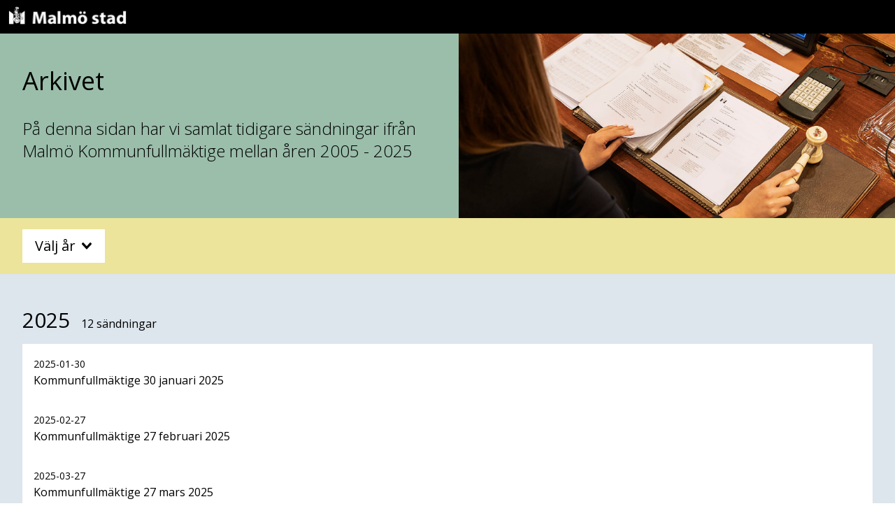

--- FILE ---
content_type: text/html; charset=utf-8
request_url: https://video.malmo.se/arkiv/2025
body_size: 9268
content:
<!DOCTYPE html><html lang="en"><head><meta charSet="utf-8"/><meta name="viewport" content="width=device-width, initial-scale=1"/><title>Arkivet för 2025</title><link rel="stylesheet" href="/assets/root-DAwXSN3I.css"/></head><body><header class="sticky top-0 bg-black w-full z-10"><div class="w-full max-w-3xl h-12 mx-auto flex items-center"><a data-discover="true" href="/"><img src="/assets/logo-x2-transp-CJpsFa1f.png" alt="City of Malmo logo" class="w-44 ml-3 mb-1"/></a></div><script>NS_CSM_td=298635001;NS_CSM_pd=275116665;NS_CSM_u="/clm10";NS_CSM_col="AAAAAAUoFm4FMxpihlSFZz0/T9Xw1sGlnywgBs+ePm3ywQh+9WjsuRW2iALC7X3jHPegfkzOsFRX5XyaaVO6HICkSHu7";</script><script type="text/javascript">function sendTimingInfoInit(){setTimeout(sendTimingInfo,0)}function sendTimingInfo(){var wp=window.performance;if(wp){var c1,c2,t;c1=wp.timing;if(c1){var cm={};cm.ns=c1.navigationStart;if((t=c1.unloadEventStart)>0)cm.us=t;if((t=c1.unloadEventEnd)>0)cm.ue=t;if((t=c1.redirectStart)>0)cm.rs=t;if((t=c1.redirectEnd)>0)cm.re=t;cm.fs=c1.fetchStart;cm.dls=c1.domainLookupStart;cm.dle=c1.domainLookupEnd;cm.cs=c1.connectStart;cm.ce=c1.connectEnd;if((t=c1.secureConnectionStart)>0)cm.scs=t;cm.rqs=c1.requestStart;cm.rss=c1.responseStart;cm.rse=c1.responseEnd;cm.dl=c1.domLoading;cm.di=c1.domInteractive;cm.dcls=c1.domContentLoadedEventStart;cm.dcle=c1.domContentLoadedEventEnd;cm.dc=c1.domComplete;if((t=c1.loadEventStart)>0)cm.ls=t;if((t=c1.loadEventEnd)>0)cm.le=t;cm.tid=NS_CSM_td;cm.pid=NS_CSM_pd;cm.ac=NS_CSM_col;var xhttp=new XMLHttpRequest();if(xhttp){var JSON=JSON||{};JSON.stringify=JSON.stringify||function(ob){var t=typeof(ob);if(t!="object"||ob===null){if(t=="string")ob='"'+ob+'"';return String(ob);}else{var n,v,json=[],arr=(ob&&ob.constructor==Array);for(n in ob){v=ob[n];t=typeof(v);if(t=="string")v='"'+v+'"';else if(t=="object"&&v!==null)v=JSON.stringify(v);json.push((arr?"":'"'+n+'":')+String(v));}return(arr?"[":"{")+String(json)+(arr?"]":"}");}};xhttp.open("POST",NS_CSM_u,true);xhttp.send(JSON.stringify(cm));}}}}if(window.addEventListener)window.addEventListener("load",sendTimingInfoInit,false);else if(window.attachEvent)window.attachEvent("onload",sendTimingInfoInit);else window.onload=sendTimingInfoInit;</script></header><div class="w-full bg-malmo-green flex flex-col lg:flex-row-reverse"><div class="w-full lg:w1/2 h-[300px] md:h-[400px] lg:h-auto bg-cover bg-center" style="background-image:url(/assets/jensnordstrom_20a7781-C2zeS8ig.jpg)"></div><div class="w-full lg:w1/2 px-8 py-12"><h1 class="text-2xl md:text-3xl lg:text-4xl">Arkivet</h1><p class="text-lg md:text-xl lg:text-2xl font-light my-8">På denna sidan har vi samlat tidigare sändningar ifrån Malmö Kommunfullmäktige mellan åren <!-- -->2005<!-- --> - <!-- -->2025</p></div></div><div class="w-full bg-malmo-yellow py-4 px-8"><div class="pointer-coarse:hidden"><div class="relative w-fit"><button class="flex flex-row items-center py-2 px-4 space-x-2 border-2 border-white bg-white text-black text-xl" title="Välj år" aria-haspopup="menu" aria-expanded="false"><span class="grow">Välj år</span><span aria-hidden="true" class="flex items-center justify-center w-4 h-4 transition duration-150 ease-in-out rotate-0"><svg xmlns="http://www.w3.org/2000/svg" width="14" height="10"><path d="M9.211364 7.59931l4.48338-4.867229c.407008-.441854.407008-1.158247 0-1.60046l-.73712-.80023c-.407008-.441854-1.066904-.441854-1.474243 0L7 5.198617 2.51662.33139c-.407008-.441853-1.066904-.441853-1.474243 0l-.737121.80023c-.407008.441854-.407008 1.158248 0 1.600461l4.48338 4.867228L7 10l2.211364-2.40069z"></path></svg></span></button></div></div><div class="flex pointer-fine:hidden"><h1 class="font-semibold text-2xl mr-2">Välj år:</h1><select class="w-32 text-xl"><optgroup label="Välj år"><option value="2025" selected="">2025</option><option value="2024">2024</option><option value="2023">2023</option><option value="2022">2022</option><option value="2021">2021</option><option value="2020">2020</option><option value="2019">2019</option><option value="2018">2018</option><option value="2017">2017</option><option value="2016">2016</option><option value="2015">2015</option><option value="2014">2014</option><option value="2013">2013</option><option value="2012">2012</option><option value="2011">2011</option><option value="2010">2010</option><option value="2009">2009</option><option value="2008">2008</option><option value="2007">2007</option><option value="2006">2006</option><option value="2005">2005</option></optgroup></select></div></div><div class="flex flex-col"><section class="flex flex-col gap-4 bg-malmo-slate even:bg-white p-8"><div class="flex py-4 items-baseline"><h1 class="text-3xl">2025</h1><span class="ml-4">12<!-- --> sändningar</span></div><a class="bg-white p-4 w-full hover:shadow-md" href="/kf/2025-01-30"><time class="text-sm" dateTime="2025-01-30">2025-01-30</time><p>Kommunfullmäktige 30 januari 2025</p></a><a class="bg-white p-4 w-full hover:shadow-md" href="/kf/2025-02-27"><time class="text-sm" dateTime="2025-02-27">2025-02-27</time><p>Kommunfullmäktige 27 februari 2025</p></a><a class="bg-white p-4 w-full hover:shadow-md" href="/kf/2025-03-27"><time class="text-sm" dateTime="2025-03-27">2025-03-27</time><p>Kommunfullmäktige 27 mars 2025</p></a><a class="bg-white p-4 w-full hover:shadow-md" href="/kf/2025-04-23"><time class="text-sm" dateTime="2025-04-24">2025-04-24</time><p>Kommunfullmäktige 24 april 2025</p></a><a class="bg-white p-4 w-full hover:shadow-md" href="/kf/2025-05-22"><time class="text-sm" dateTime="2025-05-22">2025-05-22</time><p>Kommunfullmäktige 22 maj 2025</p></a><a class="bg-white p-4 w-full hover:shadow-md" href="/kf/2025-06-18"><time class="text-sm" dateTime="2025-06-18">2025-06-18</time><p>Kommunfullmäktige 18 juni 2025</p></a><a class="bg-white p-4 w-full hover:shadow-md" href="/kf/2025-09-11"><time class="text-sm" dateTime="2025-09-11">2025-09-11</time><p>Kommunfullmäktige 11 september 2025</p></a><a class="bg-white p-4 w-full hover:shadow-md" href="/kf/2025-10-02"><time class="text-sm" dateTime="2025-10-02">2025-10-02</time><p>Kommunfullmäktige 2 oktober 2025</p></a><a class="bg-white p-4 w-full hover:shadow-md" href="/kf/2025-10-30"><time class="text-sm" dateTime="2025-10-30">2025-10-30</time><p>Kommunfullmäktige 30 oktober 2025</p></a><a class="bg-white p-4 w-full hover:shadow-md" href="/kf/2025-11-26"><time class="text-sm" dateTime="2025-11-26">2025-11-26</time><p>Kommunfullmäktige 26 november 2025</p></a><a class="bg-white p-4 w-full hover:shadow-md" href="/kf/2025-11-27"><time class="text-sm" dateTime="2025-11-27">2025-11-27</time><p>Kommunfullmäktige 27 november 2025</p></a><a class="bg-white p-4 w-full hover:shadow-md" href="/kf/2025-12-16"><time class="text-sm" dateTime="2025-12-16">2025-12-16</time><p>Kommunfullmäktige 16 december 2025</p></a></section></div><footer class="bg-[#e8e8e8] border-t border-black p-2 mt-auto"><div class="space-y-5"><div itemscope="" itemType="https://schema.org/Organization" class="flex flex-col md:flex-row space-x-5 justify-center"><span><span itemProp="name">Malmö stad</span>, <span itemProp="address" itemscope="" itemType="https://schema.org/PostalAddress"><span itemProp="postalCode">205 80</span> <span itemProp="addressLocality">Malmö</span></span></span><span itemProp="telephone">040-34 10 00</span><span itemProp="email">malmostad@malmo.se</span><span>Organisationsnummer 212000-1124<meta itemProp="iso6523Code" content="0007:2120001124"/></span></div><nav aria-label="alternativ"><ul class="flex flex-col md:flex-row space-x-5 justify-center"><li lang="en"><a href="https://malmo.se/other-languages">Other languages</a></li><li><a href="https://malmo.se/rss">RSS</a></li><li><a href="https://malmo.se/anstalld">Anställd</a></li></ul></nav><nav aria-label="Om"><ul class="flex flex-col md:flex-row space-x-5 justify-center"><li><a href="https://malmo.se/om-webbplatsen">Om webbplatsen</a></li><li><a href="https://malmo.se/om-cookies">Om webbkakor</a></li><li><a href="https://malmo.se/personuppgifter">Om personuppgifter</a></li></ul></nav></div></footer><script>((STORAGE_KEY, restoreKey) => {
    if (!window.history.state || !window.history.state.key) {
      let key = Math.random().toString(32).slice(2);
      window.history.replaceState({
        key
      }, "");
    }
    try {
      let positions = JSON.parse(sessionStorage.getItem(STORAGE_KEY) || "{}");
      let storedY = positions[restoreKey || window.history.state.key];
      if (typeof storedY === "number") {
        window.scrollTo(0, storedY);
      }
    } catch (error) {
      console.error(error);
      sessionStorage.removeItem(STORAGE_KEY);
    }
  })("positions", null)</script><link rel="modulepreload" href="/assets/manifest-89c4ea96.js"/><link rel="modulepreload" href="/assets/entry.client-tG-iRHah.js"/><link rel="modulepreload" href="/assets/components-C1pGgkdV.js"/><link rel="modulepreload" href="/assets/root-rrw1e25-.js"/><link rel="modulepreload" href="/assets/Footer-CLt7PfTs.js"/><link rel="modulepreload" href="/assets/Svgs-CD_PM35V.js"/><link rel="modulepreload" href="/assets/arkiv-C3Fm6H7L.js"/><link rel="modulepreload" href="/assets/arkiv._year-CDf76wxe.js"/><script>window.__remixContext = {"basename":"/","future":{"v3_fetcherPersist":true,"v3_relativeSplatPath":true,"v3_throwAbortReason":true,"v3_routeConfig":false,"v3_singleFetch":false,"v3_lazyRouteDiscovery":false,"unstable_optimizeDeps":false},"isSpaMode":false,"state":{"loaderData":{"routes/arkiv":{"2005":[{"title":"Kommunfullmäktige 1 september 2005","slug":"2005-09-01","date":1125572400000,"cc":{"accountId":"1701249918102","videoId":"1717142096560"}},{"title":"Kommunfullmäktige 29 september 2005","slug":"2005-09-29","date":1127991600000,"cc":{"accountId":"1701249918102","videoId":"1717425878012"}},{"title":"Kommunfullmäktige 27 oktober 2005","slug":"2005-10-27","date":1130410800000,"cc":{"accountId":"1701249918102","videoId":"1717426047397"}},{"title":"Kommunfullmäktige 17 november 2005","slug":"2005-11-17","date":1132228800000,"cc":{"accountId":"1701249918102","videoId":"1717426195763"}},{"title":"Kommunfullmäktige 21 december 2005","slug":"2005-12-21","date":1135166400000,"cc":{"accountId":"1701249918102","videoId":"1717426408778"}}],"2006":[{"title":"Kommunfullmäktige 2 februari 2006","slug":"2006-02-02","date":1138881600000,"cc":{"accountId":"1701249918102","videoId":"1717586366561"}},{"title":"Kommunfullmäktige 2 mars 2006","slug":"2006-03-02","date":1141300800000,"cc":{"accountId":"1701249918102","videoId":"1717586511299"}},{"title":"Kommunfullmäktige 30 mars 2006","slug":"2006-03-30","date":1143716400000,"cc":{"accountId":"1701249918102","videoId":"1717586609583"}},{"title":"Kommunfullmäktige 31 maj 2006","slug":"2006-05-31","date":1149073200000,"cc":{"accountId":"1701249918102","videoId":"1717586701838"}},{"title":"Kommunfullmäktige 20 juni 2006","slug":"2006-06-20","date":1150801200000,"cc":{"accountId":"1701249918102","videoId":"1717488284465"}},{"title":"Kommunfullmäktige 21 juni 2006","slug":"2006-06-21","date":1150887600000,"cc":{"accountId":"1701249918102","videoId":"1717488392963"}},{"title":"Kommunfullmäktige 27 april 2006","slug":"2006-04-27","date":1151406000000,"cc":{"accountId":"1701249918102","videoId":"1717488150184"}},{"title":"Kommunfullmäktige 30 augusti 2006","slug":"2006-08-30","date":1156935600000,"cc":{"accountId":"1701249918102","videoId":"1717586774288"}},{"title":"Kommunfullmäktige 28 september 2006","slug":"2006-09-28","date":1159441200000,"cc":{"accountId":"1701249918102","videoId":"1717586846594"}},{"title":"Kommunfullmäktige 26 oktober 2006","slug":"2006-10-26","date":1161860400000,"cc":{"accountId":"1701249918102","videoId":"1717586935916"}},{"title":"Kommunfullmäktige 1 november 2006","slug":"2006-11-01","date":1162382400000,"cc":{"accountId":"1701249918102","videoId":"1717587024108"}},{"title":"Kommunfullmäktige 29 november 2006","slug":"2006-11-29","date":1164801600000,"cc":{"accountId":"1701249918102","videoId":"1717587086131"}},{"title":"Kommunfullmäktige 20 december 2006","slug":"2006-12-20","date":1166616000000,"cc":{"accountId":"1701249918102","videoId":"1717587142811"}}],"2007":[{"title":"Kommunfullmäktige 25 januari 2007","slug":"2007-01-25","date":1169726400000,"cc":{"accountId":"1701249918102","videoId":"1717587225571"}},{"title":"Kommunfullmäktige 8 mars 2007","slug":"2007-03-08","date":1173355200000,"cc":{"accountId":"1701249918102","videoId":"1717587287929"}},{"title":"Kommunfullmäktige 29 mars 2007","slug":"2007-03-29","date":1175166000000,"cc":{"accountId":"1701249918102","videoId":"1717587397850"}},{"title":"Kommunfullmäktige 26 april 2007","slug":"2007-04-26","date":1177585200000,"cc":{"accountId":"1701249918102","videoId":"1717488521460"}},{"title":"Kommunfullmäktige 31 maj 2007","slug":"2007-05-31","date":1180609200000,"cc":{"accountId":"1701249918102","videoId":"1717587485493"}},{"title":"Kommunfullmäktige 19 juni 2007","slug":"2007-06-19","date":1182250800000,"cc":{"accountId":"1701249918102","videoId":"1717588957308"}},{"title":"Kommunfullmäktige 20 juni 2007","slug":"2007-06-20","date":1182337200000,"cc":{"accountId":"1701249918102","videoId":"1717589071776"}},{"title":"Kommunfullmäktige 30 augusti 2007","slug":"2007-08-30","date":1188471600000,"cc":{"accountId":"1701249918102","videoId":"1717589134468"}},{"title":"Kommunfullmäktige 27 september 2007","slug":"2007-09-27","date":1190890800000,"cc":{"accountId":"1701249918102","videoId":"1717589231910"}},{"title":"Kommunfullmäktige 23 oktober 2007","slug":"2007-10-23","date":1193137200000,"cc":{"accountId":"1701249918102","videoId":"1717589320968"}},{"title":"Kommunfullmäktige 29 november 2007","slug":"2007-11-29","date":1196337600000,"cc":{"accountId":"1701249918102","videoId":"1717589411050"}},{"title":"Kommunfullmäktige 19 december 2007","slug":"2007-12-19","date":1198065600000,"cc":{"accountId":"1701249918102","videoId":"1717589465622"}}],"2008":[{"title":"Kommunfullmäktige 31 januari 2008","slug":"2008-01-31","date":1201780800000,"cc":{"accountId":"1701249918102","videoId":"1717589523208"}},{"title":"Kommunfullmäktige 28 februari 2008","slug":"2008-02-28","date":1204200000000,"cc":{"accountId":"1701249918102","videoId":"1717589600078"}},{"title":"Kommunfullmäktige 27 mars 2008","slug":"2008-03-27","date":1206619200000,"cc":{"accountId":"1701249918102","videoId":"1717589648172"}},{"title":"Kommunfullmäktige 22 maj 2008","slug":"2008-05-22","date":1211454000000,"cc":{"accountId":"1701249918102","videoId":"1717589712486"}},{"title":"Kommunfullmäktige 17 juni 2008","slug":"2008-06-17","date":1213700400000,"cc":{"accountId":"1701249918102","videoId":"1717589786760"}},{"title":"Kommunfullmäktige 18 juni 2008","slug":"2008-06-18","date":1213786800000,"cc":{"accountId":"1701249918102","videoId":"1717589879110"}},{"title":"Kommunfullmäktige 21 augusti 2008","slug":"2008-08-21","date":1219316400000,"cc":{"accountId":"1701249918102","videoId":"1717589928532"}},{"title":"Kommunfullmäktige 18 september 2008","slug":"2008-09-18","date":1221735600000,"cc":{"accountId":"1701249918102","videoId":"1717589984794"}},{"title":"Kommunfullmäktige 30 oktober 2008","slug":"2008-10-30","date":1225368000000,"cc":{"accountId":"1701249918102","videoId":"1717590048867"}},{"title":"Kommunfullmäktige 27 november 2008","slug":"2008-11-27","date":1227787200000,"cc":{"accountId":"1701249918102","videoId":"1717590104616"}},{"title":"Kommunfullmäktige 17 december 2008","slug":"2008-12-17","date":1229515200000,"cc":{"accountId":"1701249918102","videoId":"1717590166983"}}],"2009":[{"title":"Kommunfullmäktige 29 januari 2009","slug":"2009-01-29","date":1233230400000,"cc":{"accountId":"1701249918102","videoId":"1717590258066"}},{"title":"Kommunfullmäktige 26 februari 2009","slug":"2009-02-26","date":1235649600000,"cc":{"accountId":"1701249918102","videoId":"1717590389989"}},{"title":"Kommunfullmäktige 26 mars 2009","slug":"2009-03-26","date":1238068800000,"cc":{"accountId":"1701249918102","videoId":"1717590456801"}},{"title":"Kommunfullmäktige 29 april 2009","slug":"2009-04-29","date":1241002800000,"cc":{"accountId":"1701249918102","videoId":"1717590568513"}},{"title":"Kommunfullmäktige 28 maj 2009","slug":"2009-05-28","date":1243508400000,"cc":{"accountId":"1701249918102","videoId":"1717590623979"}},{"title":"Kommunfullmäktige 15 juni 2009","slug":"2009-06-15","date":1245063600000,"cc":{"accountId":"1701249918102","videoId":"1717590674845"}},{"title":"Kommunfullmäktige 16 juni 2009","slug":"2009-06-16","date":1245150000000,"cc":{"accountId":"1701249918102","videoId":"1717590727792"}},{"title":"Kommunfullmäktige 24 september 2009","slug":"2009-09-24","date":1253790000000,"cc":{"accountId":"1701249918102","videoId":"1717590775923"}},{"title":"Kommunfullmäktige 21 oktober 2009","slug":"2009-10-21","date":1256122800000,"cc":{"accountId":"1701249918102","videoId":"1717590821342"}},{"title":"Kommunfullmäktige 26 november 2009","slug":"2009-11-26","date":1259236800000,"cc":{"accountId":"1701249918102","videoId":"1717590898135"}},{"title":"Kommunfullmäktige 17 december 2009","slug":"2009-12-17","date":1261051200000,"cc":{"accountId":"1701249918102","videoId":"1717590959338"}}],"2010":[{"title":"Kommunfullmäktige 28 januari 2010","slug":"2010-01-28","date":1264680000000,"cc":{"accountId":"1701249918102","videoId":"1717591008906"}},{"title":"Kommunfullmäktige 4 mars 2010","slug":"2010-03-04","date":1267704000000,"cc":{"accountId":"1701249918102","videoId":"1717591074567"}},{"title":"Kommunfullmäktige 8 april 2010","slug":"2010-04-08","date":1270724400000,"cc":{"accountId":"1701249918102","videoId":"1717591214462"}},{"title":"Kommunfullmäktige 29 april 2010","slug":"2010-04-29","date":1272538800000,"cc":{"accountId":"1701249918102","videoId":"1717586327921"}},{"title":"Kommunfullmäktige 27 maj 2010","slug":"2010-05-27","date":1274958000000,"cc":{"accountId":"1701249918102","videoId":"1716913785732"}},{"title":"Kommunfullmäktige 14 juni 2010","slug":"2010-06-14","date":1276498800000,"cc":{"accountId":"1701249918102","videoId":"1716914951578"}},{"title":"Kommunfullmäktige 15 juni 2010","slug":"2010-06-15","date":1276599600000,"cc":{"accountId":"1701249918102","videoId":"1716984310010"}},{"title":"Kommunfullmäktige 9 september 2010","slug":"2010-09-09","date":1284030000000,"cc":{"accountId":"1701249918102","videoId":"1716984200249"}},{"title":"Kommunfullmäktige 30 september 2010","slug":"2010-09-30","date":1285844400000,"cc":{"accountId":"1701249918102","videoId":"1716984074382"}},{"title":"Kommunfullmäktige 28 oktober 2010","slug":"2010-10-28","date":1288263600000,"cc":{"accountId":"1701249918102","videoId":"1716983935907"}},{"title":"Kommunfullmäktige 1 november 2010","slug":"2010-11-01","date":1288612800000,"cc":{"accountId":"1701249918102","videoId":"1716983813454"}},{"title":"Kommunfullmäktige 23 november 2010","slug":"2010-11-23","date":1290513600000,"cc":{"accountId":"1701249918102","videoId":"1716983686060"}},{"title":"Kommunfullmäktige 20 december 2010","slug":"2010-12-20","date":1292846400000,"cc":{"accountId":"1701249918102","videoId":"1716983546344"}}],"2011":[{"title":"Kommunfullmäktige 27 januari 2011","slug":"2011-01-27","date":1296129600000,"cc":{"accountId":"1701249918102","videoId":"1706531861222"}},{"title":"Kommunfullmäktige 17 februari 2011","slug":"2011-02-17","date":1297944000000,"cc":{"accountId":"1701249918102","videoId":"1706540083445"}},{"title":"Kommunfullmäktige 24 mars 2011","slug":"2011-03-24","date":1300968000000,"cc":{"accountId":"1701249918102","videoId":"1713951336876"}},{"title":"Kommunfullmäktige 20 april 2011","slug":"2011-04-20","date":1303297200000,"cc":{"accountId":"1701249918102","videoId":"1713952189237"}},{"title":"Kommunfullmäktige 26 maj 2011","slug":"2011-05-26","date":1306407600000,"cc":{"accountId":"1701249918102","videoId":"1716975751458"}},{"title":"Kommunfullmäktige 20 juni 2011 - Del 1","slug":"2011-06-20","date":1308553200000,"cc":{"accountId":"1701249918102","videoId":"1716976459085"}},{"title":"Kommunfullmäktige 20 juni 2011 - Del 2","slug":"2011-06-20b","date":1308579000000,"cc":{"accountId":"1701249918102","videoId":"1716976248412"}},{"title":"Kommunfullmäktige 21 juni 2011","slug":"2011-06-21","date":1308654000000,"cc":{"accountId":"1701249918102","videoId":"1716976641285"}},{"title":"Kommunfullmäktige 1 september 2011","slug":"2011-09-01","date":1314874800000,"cc":{"accountId":"1701249918102","videoId":"1716976783575"}},{"title":"Kommunfullmäktige 22 september 2011","slug":"2011-09-22","date":1316689200000,"cc":{"accountId":"1701249918102","videoId":"1716976964241"}},{"title":"Kommunfullmäktige 27 oktober 2011","slug":"2011-10-27","date":1319713200000,"cc":{"accountId":"1701249918102","videoId":"1716977085224"}},{"title":"Kommunfullmäktige 1 december 2011","slug":"2011-12-01","date":1322740800000,"cc":{"accountId":"1701249918102","videoId":"1716977192074"}},{"title":"Kommunfullmäktige 21 december 2011","slug":"2011-12-21","date":1324468800000,"cc":{"accountId":"1701249918102","videoId":"1716977279705"}}],"2012":[{"title":"Kommunfullmäktige 26 januari 2012","slug":"2012-01-26","date":1327579200000,"cc":{"accountId":"1701249918102","videoId":"1716977343531"}},{"title":"Kommunfullmäktige 16 februari 2012","slug":"2012-02-16","date":1329393600000,"cc":{"accountId":"1701249918102","videoId":"1716977444365"}},{"title":"Kommunfullmäktige 15 mars 2012","slug":"2012-03-15","date":1331812800000,"cc":{"accountId":"1701249918102","videoId":"1716977520600"}},{"title":"Kommunfullmäktige 12 april 2012","slug":"2012-04-12","date":1334228400000,"cc":{"accountId":"1701249918102","videoId":"1716977632168"}},{"title":"Kommunfullmäktige 22 maj 2012","slug":"2012-05-22","date":1337684400000,"cc":{"accountId":"1701249918102","videoId":"1716977705010"}},{"title":"Kommunfullmäktige 11 juni 2012","slug":"2012-06-11","date":1339412400000,"cc":{"accountId":"1701249918102","videoId":"1716978226298"}},{"title":"Kommunfullmäktige 12 juni 2012","slug":"2012-06-12","date":1339498800000,"cc":{"accountId":"1701249918102","videoId":"1716978421394"}},{"title":"Kommunfullmäktige 6 september 2012","slug":"2012-09-06","date":1346929200000,"cc":{"accountId":"1701249918102","videoId":"1716978545275"}},{"title":"Kommunfullmäktige 25 oktober 2012","slug":"2012-10-25","date":1351162800000,"cc":{"accountId":"1701249918102","videoId":"1716978702944"}},{"title":"Kommunfullmäktige 22 november 2012","slug":"2012-11-22","date":1353585600000,"cc":{"accountId":"1701249918102","videoId":"1716979084597"}},{"title":"Kommunfullmäktige 17 december 2012","slug":"2012-12-17","date":1355745600000,"cc":{"accountId":"1701249918102","videoId":"1716976820064"}}],"2013":[{"title":"Kommunfullmäktige 7 februari 2013","slug":"2013-02-07","date":1360238400000,"cc":{"accountId":"1701249918102","videoId":"1716974650963"}},{"title":"Kommunfullmäktige 28 februari 2013","slug":"2013-02-28","date":1362052800000,"cc":{"accountId":"1701249918102","videoId":"1716977394230"}},{"title":"Kommunfullmäktige 21 mars 2013","slug":"2013-03-21","date":1363867200000,"cc":{"accountId":"1701249918102","videoId":"1716977624943"}},{"title":"Kommunfullmäktige 25 april 2013","slug":"2013-04-25","date":1366887600000,"cc":{"accountId":"1701249918102","videoId":"1716978316735"}},{"title":"Kommunfullmäktige 30 maj 2013","slug":"2013-05-30","date":1369911600000,"cc":{"accountId":"1701249918102","videoId":"1716985105842"}},{"title":"Kommunfullmäktige 18 juni 2013","slug":"2013-06-18","date":1371553200000,"cc":{"accountId":"1701249918102","videoId":"1716985271748"}},{"title":"Kommunfullmäktige 19 juni 2013","slug":"2013-06-19","date":1371639600000,"cc":{"accountId":"1701249918102","videoId":"1716985695020"}},{"title":"Kommunfullmäktige 29 augusti 2013","slug":"2013-08-29","date":1377774000000,"cc":{"accountId":"1701249918102","videoId":"1716986108095"}},{"title":"Kommunfullmäktige 19 september 2013","slug":"2013-09-19","date":1379588400000,"cc":{"accountId":"1701249918102","videoId":"1716986294514"}},{"title":"Kommunfullmäktige 31 oktober 2013","slug":"2013-10-31","date":1383220800000,"cc":{"accountId":"1701249918102","videoId":"1716986523617"}},{"title":"Kommunfullmäktige 28 november 2013","slug":"2013-11-28","date":1385640000000,"cc":{"accountId":"1701249918102","videoId":"1716986630581"}},{"title":"Kommunfullmäktige 17 december 2013","slug":"2013-12-17","date":1387281600000,"cc":{"accountId":"1701249918102","videoId":"1716986793786"}}],"2014":[{"title":"Kommunfullmäktige 30 januari 2014","slug":"2014-01-30","date":1391083200000,"cc":{"accountId":"1701249918102","videoId":"1716986917872"}},{"title":"Kommunfullmäktige 27 februari 2014","slug":"2014-02-27","date":1393502400000,"cc":{"accountId":"1701249918102","videoId":"1716987036116"}},{"title":"Kommunfullmäktige 27 mars 2014","slug":"2014-03-27","date":1395921600000,"cc":{"accountId":"1701249918102","videoId":"1716987124854"}},{"title":"Kommunfullmäktige 24 april 2014","slug":"2014-04-24","date":1398337200000,"cc":{"accountId":"1701249918102","videoId":"1716987292680"}},{"title":"Kommunfullmäktige 22 maj 2014","slug":"2014-05-22","date":1400756400000,"cc":{"accountId":"1701249918102","videoId":"1716987431280"}},{"title":"Kommunfullmäktige 18 juni 2014","slug":"2014-06-18","date":1403089200000,"cc":{"accountId":"1701249918102","videoId":"1716987541057"}},{"title":"Kommunfullmäktige 25 september 2014","slug":"2014-09-25","date":1411642800000,"cc":{"accountId":"1701249918102","videoId":"1716987632839"}},{"title":"Kommunfullmäktige 15 oktober 2014","slug":"2014-10-15","date":1413370800000,"cc":{"accountId":"1701249918102","videoId":"1716987749428"}},{"title":"Kommunfullmäktige 23 oktober 2014","slug":"2014-10-23","date":1414062000000,"cc":{"accountId":"1701249918102","videoId":"1716987856262"}},{"title":"Kommunfullmäktige 27 november 2014","slug":"2014-11-27","date":1417089600000,"cc":{"accountId":"1701249918102","videoId":"1716987992222"}},{"title":"Kommunfullmäktige 28 november 2014","slug":"2014-11-28","date":1417176000000,"cc":{"accountId":"1701249918102","videoId":"1716988122809"}},{"title":"Kommunfullmäktige 16 december 2014","slug":"2014-12-16","date":1418731200000,"cc":{"accountId":"1701249918102","videoId":"1716988270417"}}],"2015":[{"title":"Kommunfullmäktige 5 februari 2015","slug":"2015-02-05","date":1423137600000,"cc":{"accountId":"1701249918102","videoId":"1716915400847"}},{"title":"Kommunfullmäktige 25 mars 2015","slug":"2015-03-25","date":1427284800000,"cc":{"accountId":"1701249918102","videoId":"1716984429247"}},{"title":"Kommunfullmäktige 29 april 2015","slug":"2015-04-29","date":1430305200000,"cc":{"accountId":"1701249918102","videoId":"1717593520249"}},{"title":"Kommunfullmäktige 28 maj 2015","slug":"2015-05-28","date":1432810800000,"cc":{"accountId":"1701249918102","videoId":"1717593920283"}},{"title":"Kommunfullmäktige 16 juni 2015","slug":"2015-06-16","date":1434452400000,"cc":{"accountId":"1701249918102","videoId":"1717594038847"}},{"title":"Kommunfullmäktige 17 juni 2015","slug":"2015-06-17","date":1434538800000,"cc":{"accountId":"1701249918102","videoId":"1717594123504"}},{"title":"Kommunfullmäktige 3 september 2015","slug":"2015-09-03","date":1441278000000,"cc":{"accountId":"1701249918102","videoId":"1717594205445"}},{"title":"Kommunfullmäktige 1 Oktober 2015","slug":"2015-10-01","date":1443697200000,"cc":{"accountId":"1701249918102","videoId":"1717594327965"}},{"title":"Kommunfullmäktige 29 oktober 2015","slug":"2015-10-29","date":1446120000000,"cc":{"accountId":"1701249918102","videoId":"1717594460541"}},{"title":"Kommunfullmäktige 19 november 2015","slug":"2015-11-19","date":1447934400000,"cc":{"accountId":"1701249918102","videoId":"1717594541832"}},{"title":"Kommunfullmäktige 10 december 2015","slug":"2015-12-10","date":1449748800000,"cc":{"accountId":"1701249918102","videoId":"1717594638333"}}],"2016":[{"title":"Kommunfullmäktige 4 februari 2016","slug":"2016-02-04","date":1454587200000,"cc":{"accountId":"1701249918102","videoId":"1717594721157"}},{"title":"Kommunfullmäktige 3 mars 2016","slug":"2016-03-03","date":1457006400000,"cc":{"accountId":"1701249918102","videoId":"1717594894924"}},{"title":"Kommunfullmäktige 31 mars 2016","slug":"2016-03-31","date":1459422000000,"cc":{"accountId":"1701249918102","videoId":"1717595057653"}},{"title":"Kommunfullmäktige 28 april 2016","slug":"2016-04-28","date":1461841200000,"cc":{"accountId":"1701249918102","videoId":"1717595200505"}},{"title":"Kommunfullmäktige 26 maj 2016","slug":"2016-05-26","date":1464260400000,"cc":{"accountId":"1701249918102","videoId":"1717595350685"}},{"title":"Kommunfullmäktige 22 juni 2016","slug":"2016-06-22","date":1466593200000,"cc":{"accountId":"1701249918102","videoId":"1717595456938"}},{"title":"Kommunfullmäktige 1 september 2016","slug":"2016-09-01","date":1472727600000,"cc":{"accountId":"1701249918102","videoId":"1717593876153"}},{"title":"Kommunfullmäktige 27 oktober 2016","slug":"2016-10-27","date":1477566000000,"cc":{"accountId":"1701249918102","videoId":"1717593575800"}},{"title":"Malmö Kommunfullmäktige 23 November 2016","slug":"2016-11-23","date":1479902400000,"cc":{"accountId":"1701249918102","videoId":"1717595547795"}},{"title":"Malmö Kommunfullmäktige 24 november 2016","slug":"2016-11-24","date":1479988800000,"cc":{"accountId":"1701249918102","videoId":"1717595681039"}},{"title":"Malmö Kommunfullmäktige 20 december 2016","slug":"2016-12-20","date":1482235200000,"cc":{"accountId":"1701249918102","videoId":"1717595785229"}}],"2017":[{"title":"Kommunfullmäktige 26 januari 2017","slug":"2017-01-26","date":1485432000000,"cc":{"accountId":"1701249918102","videoId":"1717585706539"}},{"title":"Kommunfullmäktige 23 februari 2017","slug":"2017-02-23","date":1487851200000,"cc":{"accountId":"1701249918102","videoId":"1717592967464"}},{"title":"Kommunfullmäktige 23 mars 2017","slug":"2017-03-23","date":1490270400000,"cc":{"accountId":"1701249918102","videoId":"1717757161395"}},{"title":"Kommunfullmäktige 27 april 2017","slug":"2017-04-27","date":1493290800000,"cc":{"accountId":"1701249918102","videoId":"1717757238934"}},{"title":"Kommunfullmäktige 24 maj 2017","slug":"2017-05-24","date":1495623600000,"cc":{"accountId":"1701249918102","videoId":"1717757331706"}},{"title":"Kommunfullmäktige 21 juni 2017","slug":"2017-06-21","date":1498042800000,"cc":{"accountId":"1701249918102","videoId":"1717757392793"}},{"title":"Kommunfullmäktige 31 augusti 2017","slug":"2017-08-31","date":1504177200000,"cc":{"accountId":"1701249918102","videoId":"1717757498300"}},{"title":"Kommunfullmäktige  28 september 2017","slug":"2017-09-28","date":1506596400000,"cc":{"accountId":"1701249918102","videoId":"1717758453291"}},{"title":"Kommunfullmäktige 26 oktober 2017","slug":"2017-10-26","date":1509015600000,"cc":{"accountId":"1701249918102","videoId":"1717758563223"}},{"title":"Kommunfullmäktige 22 november 2017","slug":"2017-11-22","date":1511352000000,"cc":{"accountId":"1701249918102","videoId":"1717758640764"}},{"title":"Kommunfullmäktige 23 november 2017","slug":"2017-11-23","date":1511438400000,"cc":{"accountId":"1701249918102","videoId":"1717758716179"}},{"title":"Kommunfullmäktige 20 december 2017","slug":"2017-12-20","date":1513771200000,"cc":{"accountId":"1701249918102","videoId":"1717758789808"}}],"2018":[{"title":"Kommunfullmäktige 1 februari 2018","slug":"2018-02-01","date":1517486400000,"cc":{"accountId":"1701249918102","videoId":"1718702154479"}},{"title":"Kommunfullmäktige 1 mars 2018","slug":"2018-03-01","date":1519905600000,"cc":{"accountId":"1701249918102","videoId":"1718702343227"}},{"title":"Kommunfullmäktige 22 mars 2018","slug":"2018-03-22","date":1521720000000,"cc":{"accountId":"1701249918102","videoId":"1718702716780"}},{"title":"Kommunfullmäktige 26 april 2018","slug":"2018-04-26","date":1524740400000,"cc":{"accountId":"1701249918102","videoId":"1718702988773"}},{"title":"Kommunfullmäktige 31 maj 2018","slug":"2018-05-31","date":1527764400000,"cc":{"accountId":"1701249918102","videoId":"1718703073796"}},{"title":"Kommunfullmäktige 19 juni 2018","slug":"2018-06-19","date":1529406000000,"cc":{"accountId":"1701249918102","videoId":"1718889501173"}},{"title":"Kommunfullmäktige 30 augusti 2018","slug":"2018-08-30","date":1535626800000,"cc":{"accountId":"1701249918102","videoId":"1718890166263"}},{"title":"Kommunfullmäktige 27 september 2018","slug":"2018-09-27","date":1538046000000,"cc":{"accountId":"1701249918102","videoId":"1718890264096"}},{"title":"Kommunfullmäktige 15 oktober 2018","slug":"2018-10-15","date":1539601200000,"cc":{"accountId":"1701249918102","videoId":"1718890395801"}},{"title":"Kommunfullmäktige 25 oktober 2018","slug":"2018-10-25","date":1540465200000,"cc":{"accountId":"1701249918102","videoId":"1719221794229"}},{"title":"Kommunfullmäktige 22 november 2018","slug":"2018-11-22","date":1542888000000,"cc":{"accountId":"1701249918102","videoId":"1719222675254"}},{"title":"Kommunfullmäktige 20 december 2018","slug":"2018-12-20","date":1545307200000,"cc":{"accountId":"1701249918102","videoId":"1719222972759"}}],"2019":[{"title":"Kommunfulmäktige 31 januari 2019","slug":"2019-01-31","date":1548936000000,"cc":{"accountId":"1701249918102","videoId":"1719223360874"}},{"title":"Kommunfullmäktige 28 februari 2019","slug":"2019-02-28","date":1551355200000,"cc":{"accountId":"1701249918102","videoId":"1719223609052"}},{"title":"Kommunfullmäktige 21 mars 2019","slug":"2019-03-21","date":1553169600000,"cc":{"accountId":"1701249918102","videoId":"1719223809782"}},{"title":"Kommunfullmäktige 25 april 2019","slug":"2019-04-25","date":1556190000000,"cc":{"accountId":"1701249918102","videoId":"1719223932696"}},{"title":"Kommunfullmäktige 23 maj 2019","slug":"2019-05-23","date":1558609200000,"cc":{"accountId":"1701249918102","videoId":"1719224115893"}},{"title":"Kommunfullmäktige 19 juni 2019","slug":"2019-06-19","date":1560942000000,"cc":{"accountId":"1701249918102","videoId":"1719224186224"}},{"title":"Kommunfullmäktige 5 september 2019","slug":"2019-09-05","date":1567681200000,"cc":{"accountId":"1701249918102","videoId":"1719224256228"}},{"title":"Kommunfullmäktige 26 september 2019","slug":"2019-09-26","date":1569495600000,"cc":{"accountId":"1701249918102","videoId":"1719224324201"}},{"title":"Kommunfullmäktige 31 oktober 2019","slug":"2019-10-31","date":1572523200000,"cc":{"accountId":"1701249918102","videoId":"1719224550509"}},{"title":"Kommunfullmäktige 20 november 2019","slug":"2019-11-20","date":1574251200000,"cc":{"accountId":"1701249918102","videoId":"1719224620210"}},{"title":"Kommunfullmäktige 21 november 2019","slug":"2019-11-21","date":1574337600000,"cc":{"accountId":"1701249918102","videoId":"1719224825928"}},{"title":"Kommunfullmäktige 19 december 2019","slug":"2019-12-19","date":1576756800000,"cc":{"accountId":"1701249918102","videoId":"1719225109369"}}],"2020":[{"title":"Kommunfullmäktige 6 februari 2020","slug":"2020-02-06","date":1580990400000,"cc":{"accountId":"1701249918102","videoId":"1719225408715"}},{"title":"Kommunfullmäktige 27 februari 2020","slug":"2020-02-27","date":1582804800000,"cc":{"accountId":"1701249918102","videoId":"1719225868304"}},{"title":"Kommunfullmäktige 19 mars 2020","slug":"2020-03-19","date":1584619200000,"cc":{"accountId":"1701249918102","videoId":"1719226171837"}},{"title":"Kommunfullmäktige 15 april 2020","slug":"2020-04-15","date":1586948400000,"cc":{"accountId":"1701249918102","videoId":"1719226351748"}},{"title":"Kommunfullmäktige 29 april 2020","slug":"2020-04-29","date":1588158000000,"cc":{"accountId":"1701249918102","videoId":"1719226533673"}},{"title":"Kommunfullmäktige 20 maj 2020","slug":"2020-05-20","date":1589972400000,"cc":{"accountId":"1701249918102","videoId":"1719225782270"}},{"title":"Kommunfullmäktige 18 juni 2020","slug":"2020-06-18","date":1592478000000,"cc":{"accountId":"1701249918102","videoId":"1719224870848"}},{"title":"Kommunfullmäktige 3 juli 2020","slug":"2020-07-03","date":1593774000000,"cc":{"accountId":"1701249918102","videoId":"1718886668412"}},{"title":"Kommunfullmäktige 3 september 2020","slug":"2020-09-03","date":1599130800000,"cc":{"accountId":"1701249918102","videoId":"1718885868597"}},{"title":"Kommunfullmäktige 24 september 2020","slug":"2020-09-24","date":1600945200000,"cc":{"accountId":"1701249918102","videoId":"1718199592241"}},{"title":"Kommunfullmäktige 29 oktober 2020","slug":"2020-10-29","date":1603972800000,"cc":{"accountId":"1701249918102","videoId":"1718199249001"}},{"title":"Kommunfullmäktige 25 november 2020","slug":"2020-11-25","date":1606291200000,"cc":{"accountId":"1701249918102","videoId":"1718198985483"}},{"title":"Kommunfullmäktige 10 december 2020","slug":"2020-12-10","date":1607601600000,"cc":{"accountId":"1701249918102","videoId":"1718183720982"}},{"title":"Kommunfullmäktige 22 december 2020","slug":"2020-12-22","date":1608638400000,"cc":{"accountId":"1701249918102","videoId":"1719233003469"}}],"2021":[{"title":"Kommunfullmäktige 21 januari 2021","slug":"2021-01-21","date":1611230400000,"cc":{"accountId":"1701249918102","videoId":"1718182928744"}},{"title":"Kommunfullmäktige 4 februari 2021","slug":"2021-02-04","date":1612440000000,"cc":{"accountId":"1701249918102","videoId":"1718182485991"}},{"title":"Kommunfullmäktige 4 mars 2021","slug":"2021-03-04","date":1614859200000,"cc":{"accountId":"1701249918102","videoId":"1719324830132"}},{"title":"Kommunfullmäktige 31 mars 2021","slug":"2021-03-31","date":1617188400000,"cc":{"accountId":"1701249918102","videoId":"1718181255315"}},{"title":"Kommunfullmäktige 29 april 2021","slug":"2021-04-29","date":1619694000000,"cc":{"accountId":"1701249918102","videoId":"1718180111289"}},{"title":"Kommunfullmäktige 20 maj 2021","slug":"2021-05-20","date":1621508400000,"cc":{"accountId":"1701249918102","videoId":"1718028048547"}},{"title":"Kommunfullmäktige 23 juni 2021","slug":"2021-06-23","date":1624433400000,"cc":{"accountId":"1701249918102","videoId":"1718009923932"}},{"title":"Kommunfullmäktige 2 september 2021","slug":"2021-09-02","date":1630580400000,"cc":{"accountId":"1701249918102","videoId":"1718007784627"}},{"title":"Kommunfullmäktige 30 september 2021","slug":"2021-09-30","date":1632999600000,"cc":{"accountId":"1701249918102","videoId":"1718006767004"}},{"title":"Kommunfullmäktige 28 oktober 2021","slug":"2021-10-28","date":1635418800000,"cc":{"accountId":"1701249918102","videoId":"1718006252360"}},{"title":"Kommunfullmäktige 17 november 2021","slug":"2021-11-17","date":1637150400000,"cc":{"accountId":"1701249918102","videoId":"1719227860011"}},{"title":"Kommunfullmäktige 18 november 2021","slug":"2021-11-18","date":1637236800000,"cc":{"accountId":"1701249918102","videoId":"1719228201911"}},{"title":"Kommunfullmäktige 21 december 2021","slug":"2021-12-21","date":1640088000000,"cc":{"accountId":"1701249918102","videoId":"1719232365477"}}],"2022":[{"title":"Kommunfullmäktige 3 februari 2022","slug":"2022-02-03","date":1643889600000,"cc":{"accountId":"1701249918102","videoId":"1718005275293"}},{"title":"Kommunfullmäktige 3 mars 2022","slug":"2022-03-03","date":1646308800000,"cc":{"accountId":"1701249918102","videoId":"1718004568490"}},{"title":"Kommunfullmäktige 31 mars 2022","slug":"2022-03-31","date":1648724400000,"cc":{"accountId":"1701249918102","videoId":"1718004279337"}},{"title":"Kommunfullmäktige 28 april 2022","slug":"2022-04-28","date":1651143600000,"cc":{"accountId":"1701249918102","videoId":"1718003776032"}},{"title":"Kommunfullmäktige 25 maj 2022","slug":"2022-05-25","date":1653463800000,"cc":{"accountId":"1701249918102","videoId":"1718003280964"}},{"title":"Kommunfullmäktige 22 juni 2022","slug":"2022-06-22","date":1655895600000,"cc":{"accountId":"1701249918102","videoId":"1719226993820"}},{"title":"Kommunfullmäktige 1 september 2022","slug":"2022-09-01","date":1662030000000,"cc":{"accountId":"1701249918102","videoId":"1718002826660"}},{"title":"Kommunfullmäktige 29 september 2022","slug":"2022-09-29","date":1664449200000,"cc":{"accountId":"1701249918102","videoId":"1718002502619"}},{"title":"Kommunfullmäktige 17 oktober 2022","slug":"2022-10-17","date":1666004400000,"cc":{"accountId":"1701249918102","videoId":"1718002112033"}},{"title":"Kommunfullmäktige 3 november 2022","slug":"2022-11-03","date":1667476800000,"cc":{"accountId":"1701249918102","videoId":"1718001628813"}},{"title":"Kommunfullmäktige 23 november 2022","slug":"2022-11-23","date":1669192200000,"cc":{"accountId":"1701249918102","videoId":"1718000785271"}},{"title":"Kommunfullmäktige 24 november 2022","slug":"2022-11-24","date":1669278600000,"cc":{"accountId":"1701249918102","videoId":"1717761414487"}},{"title":"Kommunfullmäktige 20 december 2022","slug":"2022-12-20","date":1671537600000,"cc":{"accountId":"1701249918102","videoId":"1717759887892"}}],"2023":[{"title":"Kommunfullmäktige 2 februari 2023","slug":"2023-02-02","date":1675339200000,"cc":{"accountId":"1701249918102","videoId":"1716993247175"}},{"title":"Kommunfullmäktige 2 mars 2023","slug":"2023-03-02","date":1677758400000,"cc":{"accountId":"1701249918102","videoId":"1717401030242"}},{"title":"Kommunfullmäktige 23 mars 2023","slug":"2023-03-23","date":1679572800000,"cc":{"accountId":"1701249918102","videoId":"1716989370574"}},{"title":"Kommunfullmäktige 27 april 2023","slug":"2023-04-27","date":1682593200000,"cc":{"accountId":"1701249918102","videoId":"1716990033187"}},{"title":"Kommunfullmäktige 1 juni 2023","slug":"2023-06-01","date":1685617200000,"cc":{"accountId":"1701249918102","videoId":"1716991900633"}},{"title":"Kommunfullmäktige 21 juni 2023","slug":"2023-06-21","date":1687345200000,"cc":{"accountId":"1701249918102","videoId":"1716992008607"}},{"title":"Kommunfullmäktige 31 augusti 2023","slug":"2023-08-31","date":1693479600000,"cc":{"accountId":"1701249918102","videoId":"1716992112116"}},{"title":"Kommunfullmäktige 28 september 2023","slug":"2023-09-28","date":1695898800000,"cc":{"accountId":"1701249918102","videoId":"1716992388270"}},{"title":"Kommunfullmäktige 1 november 2023","slug":"2023-11-01","date":1698840000000,"cc":{"accountId":"1701249918102","videoId":"1716992885808"}},{"title":"Kommunfullmäktige 2 november 2023","slug":"2023-11-02","date":1698926400000,"cc":{"accountId":"1701249918102","videoId":"1716986185169"}},{"title":"Kommunfullmäktige 23 november 2023","slug":"2023-11-23","date":1700740800000,"cc":{"accountId":"1701249918102","videoId":"1716985730372"}},{"title":"Kommunfullmäktige 21 december 2023","slug":"2023-12-21","date":1703160000000,"cc":{"accountId":"1701249918102","videoId":"1716983638899"}}],"2024":[{"date":1706788800678,"title":"Kommunfullmäktige 1 februari 2024","slug":"2024-02-01","cc":{"accountId":"1701249918102","videoId":"1706517083221"}},{"date":1709208000000,"title":"Kommunfullmäktige 29 februari 2024","slug":"2024-02-29","cc":{"accountId":"1701249918102","videoId":"1708074652467"}},{"date":1711540800000,"title":"Kommunfullmäktige 27 mars 2024","slug":"2024-03-27","cc":{"accountId":"1701249918102","videoId":"1711356404557"}},{"date":1714042800000,"title":"Kommunfullmäktige 25 april 2024","slug":"2024-04-25","cc":{"accountId":"1701249918102","videoId":"1713272098441"}},{"date":1716462000000,"title":"Kommunfullmäktige 23 maj 2024","slug":"2024-05-23","cc":{"accountId":"1701249918102","videoId":"1713272306906"}},{"slug":"2024-06-19","title":"Kommunfullmäktige 19 juni 2024","date":1718794800000,"cc":{"accountId":"1701249918102","videoId":"1716913224926"}},{"slug":"2024-08-28","title":"Kommunfullmäktige 29 augusti 2024","date":1724929200000,"cc":{"accountId":"1701249918102","videoId":"1719340871038"}},{"slug":"2024-09-26","title":"Kommunfullmäktige 26 september 2024","date":1727348400000,"cc":{"accountId":"1701249918102","videoId":"1727249198439"}},{"slug":"2024-10-31","title":"Kommunfullmäktige 31 oktober 2024","date":1730376000000,"cc":{"accountId":"1701249918102","videoId":"1728984871863"}},{"slug":"2024-11-20","title":"Kommunfullmäktige 20 november 2024","date":1732089600000,"cc":{"accountId":"1701249918102","videoId":"1731067876204"}},{"slug":"2024-11-21","title":"Kommunfullmäktige 21 november 2024","date":1732176000000,"cc":{"accountId":"1701249918102","videoId":"1731925026561"}},{"slug":"2024-12-17","title":"Kommunfullmäktige 17 december 2024","date":1734436800000,"cc":{"accountId":"1701249918102","videoId":"1734344983850"}}],"2025":[{"slug":"2025-01-30","title":"Kommunfullmäktige 30 januari 2025","date":1738238400000,"cc":{"accountId":"1701249918102","videoId":"1737971901061"}},{"slug":"2025-02-27","title":"Kommunfullmäktige 27 februari 2025","date":1740657600000,"cc":{"accountId":"1701249918102","videoId":"1740389882833"}},{"slug":"2025-03-27","title":"Kommunfullmäktige 27 mars 2025","date":1743076800000,"cc":{"accountId":"1701249918102","videoId":"1742820421392"}},{"slug":"2025-04-23","title":"Kommunfullmäktige 24 april 2025","date":1745492400000,"cc":{"accountId":"1701249918102","videoId":"1745315861559"}},{"slug":"2025-05-22","title":"Kommunfullmäktige 22 maj 2025","date":1747911600000,"cc":{"accountId":"1701249918102","videoId":"1747661692635"}},{"slug":"2025-06-18","title":"Kommunfullmäktige 18 juni 2025","date":1750244400000,"cc":{"accountId":"1701249918102","videoId":"1750067215338"}},{"slug":"2025-09-11","title":"Kommunfullmäktige 11 september 2025","date":1757588400000,"cc":{"accountId":"1701249918102","videoId":"1757320213150"}},{"slug":"2025-10-02","title":"Kommunfullmäktige 2 oktober 2025","date":1759402800000,"cc":{"accountId":"1701249918102","videoId":"1759148784376"}},{"slug":"2025-10-30","title":"Kommunfullmäktige 30 oktober 2025","date":1761825600000,"cc":{"accountId":"1701249918102","videoId":"1761133624535"}},{"slug":"2025-11-26","title":"Kommunfullmäktige 26 november 2025","date":1764144000000,"cc":{"accountId":"1701249918102","videoId":"1763971393359"}},{"slug":"2025-11-27","title":"Kommunfullmäktige 27 november 2025","date":1764230400000,"cc":{"accountId":"1701249918102","videoId":"1764188590211"}},{"slug":"2025-12-16","title":"Kommunfullmäktige 16 december 2025","date":1765873800000,"cc":{"accountId":"1701249918102","videoId":"1765786614859"}}]},"root":null,"routes/arkiv.$year":null},"actionData":null,"errors":null}};</script><script type="module" async="">import "/assets/manifest-89c4ea96.js";
import * as route0 from "/assets/root-rrw1e25-.js";
import * as route1 from "/assets/arkiv-C3Fm6H7L.js";
import * as route2 from "/assets/arkiv._year-CDf76wxe.js";

window.__remixRouteModules = {"root":route0,"routes/arkiv":route1,"routes/arkiv.$year":route2};

import("/assets/entry.client-tG-iRHah.js");</script></body></html>

--- FILE ---
content_type: application/javascript; charset=UTF-8
request_url: https://video.malmo.se/assets/root-rrw1e25-.js
body_size: 1061
content:
import{d as m,e as x,f as y,g as S,r as i,_ as f,j as e,O as w,M as j,h as g,S as M}from"./components-C1pGgkdV.js";/**
 * @remix-run/react v2.17.2
 *
 * Copyright (c) Remix Software Inc.
 *
 * This source code is licensed under the MIT license found in the
 * LICENSE.md file in the root directory of this source tree.
 *
 * @license MIT
 */let a="positions";function k({getKey:t,...l}){let{isSpaMode:c}=m(),o=x(),u=y();S({getKey:t,storageKey:a});let d=i.useMemo(()=>{if(!t)return null;let s=t(o,u);return s!==o.key?s:null},[]);if(c)return null;let h=((s,p)=>{if(!window.history.state||!window.history.state.key){let r=Math.random().toString(32).slice(2);window.history.replaceState({key:r},"")}try{let n=JSON.parse(sessionStorage.getItem(s)||"{}")[p||window.history.state.key];typeof n=="number"&&window.scrollTo(0,n)}catch(r){console.error(r),sessionStorage.removeItem(s)}}).toString();return i.createElement("script",f({},l,{suppressHydrationWarning:!0,dangerouslySetInnerHTML:{__html:`(${h})(${JSON.stringify(a)}, ${JSON.stringify(d)})`}}))}function L({children:t}){return e.jsxs("html",{lang:"en",children:[e.jsxs("head",{children:[e.jsx("meta",{charSet:"utf-8"}),e.jsx("meta",{name:"viewport",content:"width=device-width, initial-scale=1"}),e.jsx(j,{}),e.jsx(g,{})]}),e.jsxs("body",{children:[t,e.jsx(k,{}),e.jsx(M,{})]})]})}function R(){return e.jsx(w,{})}export{L as Layout,R as default};


--- FILE ---
content_type: application/javascript; charset=UTF-8
request_url: https://video.malmo.se/assets/arkiv._year-CDf76wxe.js
body_size: 699
content:
import{u as c,a as o,j as e,L as m}from"./components-C1pGgkdV.js";function x(){const n=c("routes/arkiv"),s=o().year,t=n[s],a=Array.isArray(t)?t.length:0;return!a||a<=0?e.jsxs("section",{className:"p-8",children:["Det finns tyvärr inga möten för"," ",e.jsx("span",{className:"font-semibold",children:s})]}):e.jsxs("section",{className:"flex flex-col gap-4 bg-malmo-slate even:bg-white p-8",children:[e.jsxs("div",{className:"flex py-4 items-baseline",children:[e.jsx("h1",{className:"text-3xl",children:s}),e.jsxs("span",{className:"ml-4",children:[a,`${a===1?" sändning":" sändningar"}`]})]}),t.map((r,i)=>{const l=new Date(r.date);return e.jsxs(m,{to:`/kf/${r.slug}`,className:"bg-white p-4 w-full hover:shadow-md",reloadDocument:!0,children:[e.jsx("time",{className:"text-sm",dateTime:l.toLocaleDateString("sv-SE"),children:l.toLocaleDateString("sv-SE")}),e.jsx("p",{children:r.title})]},`meeting_${s}_${i}`)})]},`section_${s}`)}const u=({params:n})=>{const{year:s}=n;return[{title:`Arkivet för ${s}`}]};export{x as default,u as meta};


--- FILE ---
content_type: application/javascript; charset=UTF-8
request_url: https://video.malmo.se/assets/manifest-89c4ea96.js
body_size: 2463
content:
window.__remixManifest={"entry":{"module":"/assets/entry.client-tG-iRHah.js","imports":["/assets/components-C1pGgkdV.js"],"css":[]},"routes":{"root":{"id":"root","path":"","hasAction":false,"hasLoader":false,"hasClientAction":false,"hasClientLoader":false,"hasErrorBoundary":false,"module":"/assets/root-rrw1e25-.js","imports":["/assets/components-C1pGgkdV.js"],"css":["/assets/root-DAwXSN3I.css"]},"routes/video[.]html":{"id":"routes/video[.]html","parentId":"root","path":"video.html","hasAction":false,"hasLoader":true,"hasClientAction":false,"hasClientLoader":false,"hasErrorBoundary":false,"module":"/assets/video_._html-l0sNRNKZ.js","imports":[],"css":[]},"routes/arkiv.$year":{"id":"routes/arkiv.$year","parentId":"routes/arkiv","path":":year","hasAction":false,"hasLoader":false,"hasClientAction":false,"hasClientLoader":false,"hasErrorBoundary":false,"module":"/assets/arkiv._year-CDf76wxe.js","imports":["/assets/components-C1pGgkdV.js"],"css":[]},"routes/api.$slug":{"id":"routes/api.$slug","parentId":"routes/api","path":":slug","hasAction":true,"hasLoader":true,"hasClientAction":false,"hasClientLoader":false,"hasErrorBoundary":false,"module":"/assets/api._slug-l0sNRNKZ.js","imports":[],"css":[]},"routes/kf.$slug":{"id":"routes/kf.$slug","parentId":"routes/kf","path":":slug","hasAction":false,"hasLoader":true,"hasClientAction":false,"hasClientLoader":false,"hasErrorBoundary":true,"module":"/assets/kf._slug-BiaLKbgm.js","imports":["/assets/components-C1pGgkdV.js"],"css":[]},"routes/_index":{"id":"routes/_index","parentId":"root","index":true,"hasAction":false,"hasLoader":true,"hasClientAction":false,"hasClientLoader":false,"hasErrorBoundary":false,"module":"/assets/_index-D-oksrP8.js","imports":["/assets/components-C1pGgkdV.js","/assets/Svgs-CD_PM35V.js","/assets/Footer-CLt7PfTs.js"],"css":[]},"routes/arkiv":{"id":"routes/arkiv","parentId":"root","path":"arkiv","hasAction":false,"hasLoader":true,"hasClientAction":false,"hasClientLoader":false,"hasErrorBoundary":false,"module":"/assets/arkiv-C3Fm6H7L.js","imports":["/assets/components-C1pGgkdV.js","/assets/Footer-CLt7PfTs.js","/assets/Svgs-CD_PM35V.js"],"css":[]},"routes/api":{"id":"routes/api","parentId":"root","path":"api","hasAction":false,"hasLoader":true,"hasClientAction":false,"hasClientLoader":false,"hasErrorBoundary":false,"module":"/assets/api-l0sNRNKZ.js","imports":[],"css":[]},"routes/kf":{"id":"routes/kf","parentId":"root","path":"kf","hasAction":false,"hasLoader":true,"hasClientAction":false,"hasClientLoader":false,"hasErrorBoundary":false,"module":"/assets/kf-COdTcv4y.js","imports":["/assets/components-C1pGgkdV.js","/assets/Footer-CLt7PfTs.js"],"css":[]}},"url":"/assets/manifest-89c4ea96.js","version":"89c4ea96"};

--- FILE ---
content_type: application/javascript; charset=UTF-8
request_url: https://video.malmo.se/assets/Footer-CLt7PfTs.js
body_size: 1783
content:
import{j as e,L as s}from"./components-C1pGgkdV.js";const l="/assets/logo-x2-transp-CJpsFa1f.png";function r(){return e.jsx("header",{className:"sticky top-0 bg-black w-full z-10",children:e.jsx("div",{className:"w-full max-w-3xl h-12 mx-auto flex items-center",children:e.jsx(s,{to:"/",children:e.jsx("img",{src:l,alt:"City of Malmo logo",className:"w-44 ml-3 mb-1"})})})})}function t(){return e.jsx("footer",{className:"bg-[#e8e8e8] border-t border-black p-2 mt-auto",children:e.jsxs("div",{className:"space-y-5",children:[e.jsxs("div",{itemScope:!0,itemType:"https://schema.org/Organization",className:"flex flex-col md:flex-row space-x-5 justify-center",children:[e.jsxs("span",{children:[e.jsx("span",{itemProp:"name",children:"Malmö stad"}),", ",e.jsxs("span",{itemProp:"address",itemScope:!0,itemType:"https://schema.org/PostalAddress",children:[e.jsx("span",{itemProp:"postalCode",children:"205 80"})," ",e.jsx("span",{itemProp:"addressLocality",children:"Malmö"})]})]}),e.jsx("span",{itemProp:"telephone",children:"040-34 10 00"}),e.jsx("span",{itemProp:"email",children:"malmostad@malmo.se"}),e.jsxs("span",{children:["Organisationsnummer 212000-1124",e.jsx("meta",{itemProp:"iso6523Code",content:"0007:2120001124"})]})]}),e.jsx("nav",{"aria-label":"alternativ",children:e.jsxs("ul",{className:"flex flex-col md:flex-row space-x-5 justify-center",children:[e.jsx("li",{lang:"en",children:e.jsx("a",{href:"https://malmo.se/other-languages",children:"Other languages"})}),e.jsx("li",{children:e.jsx("a",{href:"https://malmo.se/rss",children:"RSS"})}),e.jsx("li",{children:e.jsx("a",{href:"https://malmo.se/anstalld",children:"Anställd"})})]})}),e.jsx("nav",{"aria-label":"Om",children:e.jsxs("ul",{className:"flex flex-col md:flex-row space-x-5 justify-center",children:[e.jsx("li",{children:e.jsx("a",{href:"https://malmo.se/om-webbplatsen",children:"Om webbplatsen"})}),e.jsx("li",{children:e.jsx("a",{href:"https://malmo.se/om-cookies",children:"Om webbkakor"})}),e.jsx("li",{children:e.jsx("a",{href:"https://malmo.se/personuppgifter",children:"Om personuppgifter"})})]})})]})})}export{t as F,r as H};


--- FILE ---
content_type: application/javascript; charset=UTF-8
request_url: https://video.malmo.se/assets/arkiv-C3Fm6H7L.js
body_size: 2794
content:
import{r as o,j as e,a as d,b as x,k as m,O as u}from"./components-C1pGgkdV.js";import{H as h,F as g}from"./Footer-CLt7PfTs.js";import{C as p}from"./Svgs-CD_PM35V.js";const f="/assets/jensnordstrom_20a7781-C2zeS8ig.jpg";function j({title:l,children:i}){const[s,r]=o.useState(!1),n=o.useRef();return o.useEffect(()=>{const a=t=>{!(n!=null&&n.current.contains(t.target))&&s&&r(!s)};return document.addEventListener("click",a),()=>{document.removeEventListener("click",a)}},[s]),e.jsxs("div",{className:"relative w-fit",ref:n,children:[e.jsxs("button",{className:"flex flex-row items-center py-2 px-4 space-x-2 border-2 border-white bg-white text-black text-xl",onClick:()=>{r(!s)},title:l||"Dropdown menu","aria-haspopup":"menu","aria-expanded":s?"true":"false",children:[e.jsx("span",{className:"grow",children:l||"Dropdown"}),e.jsx("span",{"aria-hidden":"true",className:`flex items-center justify-center w-4 h-4 transition duration-150 ease-in-out ${s?"rotate-180":"rotate-0"}`,children:e.jsx(p,{})})]}),s&&e.jsxs("div",{role:"menu",onClick:()=>{r(!s)},onKeyUp:a=>{a.key!=="Shift"&&a.key!=="Tab"&&(a.key==="Tab"&&a.shiftKey||(console.log(a.key),r(!s)))},tabIndex:-1,className:`w-full z-10 transition duration-150 ease-in-out ${s?"scale-y-100":"scale-y-0"} top-12 origin-top absolute bg-white text-base text-black shadow-md`,children:[s&&i&&i,s&&!i&&e.jsx("span",{className:"w-38",children:"No children in Dropdown!"})]})]})}const N={hydrate:!0};function k(){const l=d(),i=x(),s=Object.keys(i).sort().reverse(),[r,n]=o.useState(l.year||s[0]),a=m();return e.jsxs(e.Fragment,{children:[e.jsx(h,{}),e.jsxs("div",{className:"w-full bg-malmo-green flex flex-col lg:flex-row-reverse",children:[e.jsx("div",{className:"w-full lg:w1/2 h-[300px] md:h-[400px] lg:h-auto bg-cover bg-center",style:{backgroundImage:`url(${f})`}}),e.jsxs("div",{className:"w-full lg:w1/2 px-8 py-12",children:[e.jsx("h1",{className:"text-2xl md:text-3xl lg:text-4xl",children:"Arkivet"}),e.jsxs("p",{className:"text-lg md:text-xl lg:text-2xl font-light my-8",children:["På denna sidan har vi samlat tidigare sändningar ifrån Malmö Kommunfullmäktige mellan åren ",s[s.length-1]," - ",s[0]]})]})]}),e.jsxs("div",{className:"w-full bg-malmo-yellow py-4 px-8",children:[e.jsx("div",{className:"pointer-coarse:hidden",children:e.jsx(j,{title:"Välj år",children:e.jsx("div",{className:"grid grid-cols-2 gap-2 text-lg",children:s.map(t=>e.jsx("button",{className:`hover:bg-malmo-grey hover:text-black ${t===r&&"bg-malmo-darkest text-white"}`,onClick:()=>{n(t),a(t)},children:t},t))})})}),e.jsxs("div",{className:"flex pointer-fine:hidden",children:[e.jsx("h1",{className:"font-semibold text-2xl mr-2",children:"Välj år:"}),e.jsx("select",{className:"w-32 text-xl",value:r,onChange:t=>{console.log("Value is changeing",t.target.value);const c=t.target.value;n(c),a(c)},children:e.jsx("optgroup",{label:"Välj år",children:s.map(t=>e.jsx("option",{value:t,children:t},`option_${t}`))})})]})]}),e.jsx("div",{className:"flex flex-col",children:e.jsx(u,{})}),e.jsx(g,{})]})}const y=()=>[{title:"Arkivet"}];export{k as default,N as handle,y as meta};
